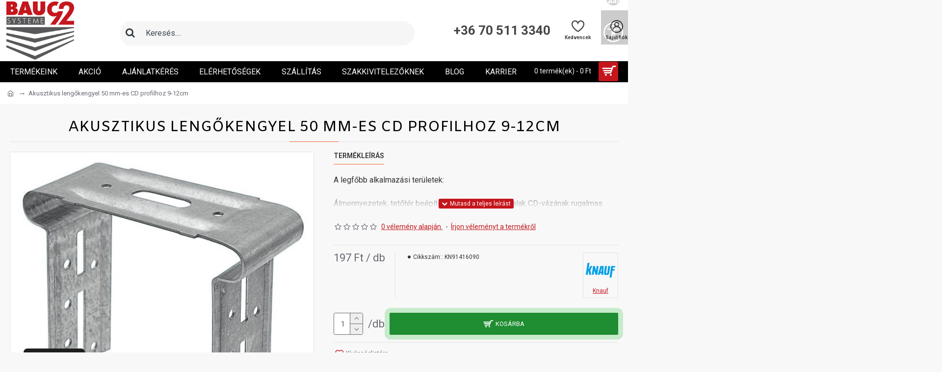

--- FILE ---
content_type: text/html; charset=utf-8
request_url: https://www.google.com/recaptcha/api2/anchor?ar=1&k=6LeBdOYjAAAAAOHr_7-KUtbaWp2kmuqPg63h1nMO&co=aHR0cHM6Ly93ZWJzaG9wLmJhdTkyLmh1OjQ0Mw..&hl=en&v=N67nZn4AqZkNcbeMu4prBgzg&size=normal&anchor-ms=20000&execute-ms=30000&cb=bj7lcgspme9f
body_size: 49542
content:
<!DOCTYPE HTML><html dir="ltr" lang="en"><head><meta http-equiv="Content-Type" content="text/html; charset=UTF-8">
<meta http-equiv="X-UA-Compatible" content="IE=edge">
<title>reCAPTCHA</title>
<style type="text/css">
/* cyrillic-ext */
@font-face {
  font-family: 'Roboto';
  font-style: normal;
  font-weight: 400;
  font-stretch: 100%;
  src: url(//fonts.gstatic.com/s/roboto/v48/KFO7CnqEu92Fr1ME7kSn66aGLdTylUAMa3GUBHMdazTgWw.woff2) format('woff2');
  unicode-range: U+0460-052F, U+1C80-1C8A, U+20B4, U+2DE0-2DFF, U+A640-A69F, U+FE2E-FE2F;
}
/* cyrillic */
@font-face {
  font-family: 'Roboto';
  font-style: normal;
  font-weight: 400;
  font-stretch: 100%;
  src: url(//fonts.gstatic.com/s/roboto/v48/KFO7CnqEu92Fr1ME7kSn66aGLdTylUAMa3iUBHMdazTgWw.woff2) format('woff2');
  unicode-range: U+0301, U+0400-045F, U+0490-0491, U+04B0-04B1, U+2116;
}
/* greek-ext */
@font-face {
  font-family: 'Roboto';
  font-style: normal;
  font-weight: 400;
  font-stretch: 100%;
  src: url(//fonts.gstatic.com/s/roboto/v48/KFO7CnqEu92Fr1ME7kSn66aGLdTylUAMa3CUBHMdazTgWw.woff2) format('woff2');
  unicode-range: U+1F00-1FFF;
}
/* greek */
@font-face {
  font-family: 'Roboto';
  font-style: normal;
  font-weight: 400;
  font-stretch: 100%;
  src: url(//fonts.gstatic.com/s/roboto/v48/KFO7CnqEu92Fr1ME7kSn66aGLdTylUAMa3-UBHMdazTgWw.woff2) format('woff2');
  unicode-range: U+0370-0377, U+037A-037F, U+0384-038A, U+038C, U+038E-03A1, U+03A3-03FF;
}
/* math */
@font-face {
  font-family: 'Roboto';
  font-style: normal;
  font-weight: 400;
  font-stretch: 100%;
  src: url(//fonts.gstatic.com/s/roboto/v48/KFO7CnqEu92Fr1ME7kSn66aGLdTylUAMawCUBHMdazTgWw.woff2) format('woff2');
  unicode-range: U+0302-0303, U+0305, U+0307-0308, U+0310, U+0312, U+0315, U+031A, U+0326-0327, U+032C, U+032F-0330, U+0332-0333, U+0338, U+033A, U+0346, U+034D, U+0391-03A1, U+03A3-03A9, U+03B1-03C9, U+03D1, U+03D5-03D6, U+03F0-03F1, U+03F4-03F5, U+2016-2017, U+2034-2038, U+203C, U+2040, U+2043, U+2047, U+2050, U+2057, U+205F, U+2070-2071, U+2074-208E, U+2090-209C, U+20D0-20DC, U+20E1, U+20E5-20EF, U+2100-2112, U+2114-2115, U+2117-2121, U+2123-214F, U+2190, U+2192, U+2194-21AE, U+21B0-21E5, U+21F1-21F2, U+21F4-2211, U+2213-2214, U+2216-22FF, U+2308-230B, U+2310, U+2319, U+231C-2321, U+2336-237A, U+237C, U+2395, U+239B-23B7, U+23D0, U+23DC-23E1, U+2474-2475, U+25AF, U+25B3, U+25B7, U+25BD, U+25C1, U+25CA, U+25CC, U+25FB, U+266D-266F, U+27C0-27FF, U+2900-2AFF, U+2B0E-2B11, U+2B30-2B4C, U+2BFE, U+3030, U+FF5B, U+FF5D, U+1D400-1D7FF, U+1EE00-1EEFF;
}
/* symbols */
@font-face {
  font-family: 'Roboto';
  font-style: normal;
  font-weight: 400;
  font-stretch: 100%;
  src: url(//fonts.gstatic.com/s/roboto/v48/KFO7CnqEu92Fr1ME7kSn66aGLdTylUAMaxKUBHMdazTgWw.woff2) format('woff2');
  unicode-range: U+0001-000C, U+000E-001F, U+007F-009F, U+20DD-20E0, U+20E2-20E4, U+2150-218F, U+2190, U+2192, U+2194-2199, U+21AF, U+21E6-21F0, U+21F3, U+2218-2219, U+2299, U+22C4-22C6, U+2300-243F, U+2440-244A, U+2460-24FF, U+25A0-27BF, U+2800-28FF, U+2921-2922, U+2981, U+29BF, U+29EB, U+2B00-2BFF, U+4DC0-4DFF, U+FFF9-FFFB, U+10140-1018E, U+10190-1019C, U+101A0, U+101D0-101FD, U+102E0-102FB, U+10E60-10E7E, U+1D2C0-1D2D3, U+1D2E0-1D37F, U+1F000-1F0FF, U+1F100-1F1AD, U+1F1E6-1F1FF, U+1F30D-1F30F, U+1F315, U+1F31C, U+1F31E, U+1F320-1F32C, U+1F336, U+1F378, U+1F37D, U+1F382, U+1F393-1F39F, U+1F3A7-1F3A8, U+1F3AC-1F3AF, U+1F3C2, U+1F3C4-1F3C6, U+1F3CA-1F3CE, U+1F3D4-1F3E0, U+1F3ED, U+1F3F1-1F3F3, U+1F3F5-1F3F7, U+1F408, U+1F415, U+1F41F, U+1F426, U+1F43F, U+1F441-1F442, U+1F444, U+1F446-1F449, U+1F44C-1F44E, U+1F453, U+1F46A, U+1F47D, U+1F4A3, U+1F4B0, U+1F4B3, U+1F4B9, U+1F4BB, U+1F4BF, U+1F4C8-1F4CB, U+1F4D6, U+1F4DA, U+1F4DF, U+1F4E3-1F4E6, U+1F4EA-1F4ED, U+1F4F7, U+1F4F9-1F4FB, U+1F4FD-1F4FE, U+1F503, U+1F507-1F50B, U+1F50D, U+1F512-1F513, U+1F53E-1F54A, U+1F54F-1F5FA, U+1F610, U+1F650-1F67F, U+1F687, U+1F68D, U+1F691, U+1F694, U+1F698, U+1F6AD, U+1F6B2, U+1F6B9-1F6BA, U+1F6BC, U+1F6C6-1F6CF, U+1F6D3-1F6D7, U+1F6E0-1F6EA, U+1F6F0-1F6F3, U+1F6F7-1F6FC, U+1F700-1F7FF, U+1F800-1F80B, U+1F810-1F847, U+1F850-1F859, U+1F860-1F887, U+1F890-1F8AD, U+1F8B0-1F8BB, U+1F8C0-1F8C1, U+1F900-1F90B, U+1F93B, U+1F946, U+1F984, U+1F996, U+1F9E9, U+1FA00-1FA6F, U+1FA70-1FA7C, U+1FA80-1FA89, U+1FA8F-1FAC6, U+1FACE-1FADC, U+1FADF-1FAE9, U+1FAF0-1FAF8, U+1FB00-1FBFF;
}
/* vietnamese */
@font-face {
  font-family: 'Roboto';
  font-style: normal;
  font-weight: 400;
  font-stretch: 100%;
  src: url(//fonts.gstatic.com/s/roboto/v48/KFO7CnqEu92Fr1ME7kSn66aGLdTylUAMa3OUBHMdazTgWw.woff2) format('woff2');
  unicode-range: U+0102-0103, U+0110-0111, U+0128-0129, U+0168-0169, U+01A0-01A1, U+01AF-01B0, U+0300-0301, U+0303-0304, U+0308-0309, U+0323, U+0329, U+1EA0-1EF9, U+20AB;
}
/* latin-ext */
@font-face {
  font-family: 'Roboto';
  font-style: normal;
  font-weight: 400;
  font-stretch: 100%;
  src: url(//fonts.gstatic.com/s/roboto/v48/KFO7CnqEu92Fr1ME7kSn66aGLdTylUAMa3KUBHMdazTgWw.woff2) format('woff2');
  unicode-range: U+0100-02BA, U+02BD-02C5, U+02C7-02CC, U+02CE-02D7, U+02DD-02FF, U+0304, U+0308, U+0329, U+1D00-1DBF, U+1E00-1E9F, U+1EF2-1EFF, U+2020, U+20A0-20AB, U+20AD-20C0, U+2113, U+2C60-2C7F, U+A720-A7FF;
}
/* latin */
@font-face {
  font-family: 'Roboto';
  font-style: normal;
  font-weight: 400;
  font-stretch: 100%;
  src: url(//fonts.gstatic.com/s/roboto/v48/KFO7CnqEu92Fr1ME7kSn66aGLdTylUAMa3yUBHMdazQ.woff2) format('woff2');
  unicode-range: U+0000-00FF, U+0131, U+0152-0153, U+02BB-02BC, U+02C6, U+02DA, U+02DC, U+0304, U+0308, U+0329, U+2000-206F, U+20AC, U+2122, U+2191, U+2193, U+2212, U+2215, U+FEFF, U+FFFD;
}
/* cyrillic-ext */
@font-face {
  font-family: 'Roboto';
  font-style: normal;
  font-weight: 500;
  font-stretch: 100%;
  src: url(//fonts.gstatic.com/s/roboto/v48/KFO7CnqEu92Fr1ME7kSn66aGLdTylUAMa3GUBHMdazTgWw.woff2) format('woff2');
  unicode-range: U+0460-052F, U+1C80-1C8A, U+20B4, U+2DE0-2DFF, U+A640-A69F, U+FE2E-FE2F;
}
/* cyrillic */
@font-face {
  font-family: 'Roboto';
  font-style: normal;
  font-weight: 500;
  font-stretch: 100%;
  src: url(//fonts.gstatic.com/s/roboto/v48/KFO7CnqEu92Fr1ME7kSn66aGLdTylUAMa3iUBHMdazTgWw.woff2) format('woff2');
  unicode-range: U+0301, U+0400-045F, U+0490-0491, U+04B0-04B1, U+2116;
}
/* greek-ext */
@font-face {
  font-family: 'Roboto';
  font-style: normal;
  font-weight: 500;
  font-stretch: 100%;
  src: url(//fonts.gstatic.com/s/roboto/v48/KFO7CnqEu92Fr1ME7kSn66aGLdTylUAMa3CUBHMdazTgWw.woff2) format('woff2');
  unicode-range: U+1F00-1FFF;
}
/* greek */
@font-face {
  font-family: 'Roboto';
  font-style: normal;
  font-weight: 500;
  font-stretch: 100%;
  src: url(//fonts.gstatic.com/s/roboto/v48/KFO7CnqEu92Fr1ME7kSn66aGLdTylUAMa3-UBHMdazTgWw.woff2) format('woff2');
  unicode-range: U+0370-0377, U+037A-037F, U+0384-038A, U+038C, U+038E-03A1, U+03A3-03FF;
}
/* math */
@font-face {
  font-family: 'Roboto';
  font-style: normal;
  font-weight: 500;
  font-stretch: 100%;
  src: url(//fonts.gstatic.com/s/roboto/v48/KFO7CnqEu92Fr1ME7kSn66aGLdTylUAMawCUBHMdazTgWw.woff2) format('woff2');
  unicode-range: U+0302-0303, U+0305, U+0307-0308, U+0310, U+0312, U+0315, U+031A, U+0326-0327, U+032C, U+032F-0330, U+0332-0333, U+0338, U+033A, U+0346, U+034D, U+0391-03A1, U+03A3-03A9, U+03B1-03C9, U+03D1, U+03D5-03D6, U+03F0-03F1, U+03F4-03F5, U+2016-2017, U+2034-2038, U+203C, U+2040, U+2043, U+2047, U+2050, U+2057, U+205F, U+2070-2071, U+2074-208E, U+2090-209C, U+20D0-20DC, U+20E1, U+20E5-20EF, U+2100-2112, U+2114-2115, U+2117-2121, U+2123-214F, U+2190, U+2192, U+2194-21AE, U+21B0-21E5, U+21F1-21F2, U+21F4-2211, U+2213-2214, U+2216-22FF, U+2308-230B, U+2310, U+2319, U+231C-2321, U+2336-237A, U+237C, U+2395, U+239B-23B7, U+23D0, U+23DC-23E1, U+2474-2475, U+25AF, U+25B3, U+25B7, U+25BD, U+25C1, U+25CA, U+25CC, U+25FB, U+266D-266F, U+27C0-27FF, U+2900-2AFF, U+2B0E-2B11, U+2B30-2B4C, U+2BFE, U+3030, U+FF5B, U+FF5D, U+1D400-1D7FF, U+1EE00-1EEFF;
}
/* symbols */
@font-face {
  font-family: 'Roboto';
  font-style: normal;
  font-weight: 500;
  font-stretch: 100%;
  src: url(//fonts.gstatic.com/s/roboto/v48/KFO7CnqEu92Fr1ME7kSn66aGLdTylUAMaxKUBHMdazTgWw.woff2) format('woff2');
  unicode-range: U+0001-000C, U+000E-001F, U+007F-009F, U+20DD-20E0, U+20E2-20E4, U+2150-218F, U+2190, U+2192, U+2194-2199, U+21AF, U+21E6-21F0, U+21F3, U+2218-2219, U+2299, U+22C4-22C6, U+2300-243F, U+2440-244A, U+2460-24FF, U+25A0-27BF, U+2800-28FF, U+2921-2922, U+2981, U+29BF, U+29EB, U+2B00-2BFF, U+4DC0-4DFF, U+FFF9-FFFB, U+10140-1018E, U+10190-1019C, U+101A0, U+101D0-101FD, U+102E0-102FB, U+10E60-10E7E, U+1D2C0-1D2D3, U+1D2E0-1D37F, U+1F000-1F0FF, U+1F100-1F1AD, U+1F1E6-1F1FF, U+1F30D-1F30F, U+1F315, U+1F31C, U+1F31E, U+1F320-1F32C, U+1F336, U+1F378, U+1F37D, U+1F382, U+1F393-1F39F, U+1F3A7-1F3A8, U+1F3AC-1F3AF, U+1F3C2, U+1F3C4-1F3C6, U+1F3CA-1F3CE, U+1F3D4-1F3E0, U+1F3ED, U+1F3F1-1F3F3, U+1F3F5-1F3F7, U+1F408, U+1F415, U+1F41F, U+1F426, U+1F43F, U+1F441-1F442, U+1F444, U+1F446-1F449, U+1F44C-1F44E, U+1F453, U+1F46A, U+1F47D, U+1F4A3, U+1F4B0, U+1F4B3, U+1F4B9, U+1F4BB, U+1F4BF, U+1F4C8-1F4CB, U+1F4D6, U+1F4DA, U+1F4DF, U+1F4E3-1F4E6, U+1F4EA-1F4ED, U+1F4F7, U+1F4F9-1F4FB, U+1F4FD-1F4FE, U+1F503, U+1F507-1F50B, U+1F50D, U+1F512-1F513, U+1F53E-1F54A, U+1F54F-1F5FA, U+1F610, U+1F650-1F67F, U+1F687, U+1F68D, U+1F691, U+1F694, U+1F698, U+1F6AD, U+1F6B2, U+1F6B9-1F6BA, U+1F6BC, U+1F6C6-1F6CF, U+1F6D3-1F6D7, U+1F6E0-1F6EA, U+1F6F0-1F6F3, U+1F6F7-1F6FC, U+1F700-1F7FF, U+1F800-1F80B, U+1F810-1F847, U+1F850-1F859, U+1F860-1F887, U+1F890-1F8AD, U+1F8B0-1F8BB, U+1F8C0-1F8C1, U+1F900-1F90B, U+1F93B, U+1F946, U+1F984, U+1F996, U+1F9E9, U+1FA00-1FA6F, U+1FA70-1FA7C, U+1FA80-1FA89, U+1FA8F-1FAC6, U+1FACE-1FADC, U+1FADF-1FAE9, U+1FAF0-1FAF8, U+1FB00-1FBFF;
}
/* vietnamese */
@font-face {
  font-family: 'Roboto';
  font-style: normal;
  font-weight: 500;
  font-stretch: 100%;
  src: url(//fonts.gstatic.com/s/roboto/v48/KFO7CnqEu92Fr1ME7kSn66aGLdTylUAMa3OUBHMdazTgWw.woff2) format('woff2');
  unicode-range: U+0102-0103, U+0110-0111, U+0128-0129, U+0168-0169, U+01A0-01A1, U+01AF-01B0, U+0300-0301, U+0303-0304, U+0308-0309, U+0323, U+0329, U+1EA0-1EF9, U+20AB;
}
/* latin-ext */
@font-face {
  font-family: 'Roboto';
  font-style: normal;
  font-weight: 500;
  font-stretch: 100%;
  src: url(//fonts.gstatic.com/s/roboto/v48/KFO7CnqEu92Fr1ME7kSn66aGLdTylUAMa3KUBHMdazTgWw.woff2) format('woff2');
  unicode-range: U+0100-02BA, U+02BD-02C5, U+02C7-02CC, U+02CE-02D7, U+02DD-02FF, U+0304, U+0308, U+0329, U+1D00-1DBF, U+1E00-1E9F, U+1EF2-1EFF, U+2020, U+20A0-20AB, U+20AD-20C0, U+2113, U+2C60-2C7F, U+A720-A7FF;
}
/* latin */
@font-face {
  font-family: 'Roboto';
  font-style: normal;
  font-weight: 500;
  font-stretch: 100%;
  src: url(//fonts.gstatic.com/s/roboto/v48/KFO7CnqEu92Fr1ME7kSn66aGLdTylUAMa3yUBHMdazQ.woff2) format('woff2');
  unicode-range: U+0000-00FF, U+0131, U+0152-0153, U+02BB-02BC, U+02C6, U+02DA, U+02DC, U+0304, U+0308, U+0329, U+2000-206F, U+20AC, U+2122, U+2191, U+2193, U+2212, U+2215, U+FEFF, U+FFFD;
}
/* cyrillic-ext */
@font-face {
  font-family: 'Roboto';
  font-style: normal;
  font-weight: 900;
  font-stretch: 100%;
  src: url(//fonts.gstatic.com/s/roboto/v48/KFO7CnqEu92Fr1ME7kSn66aGLdTylUAMa3GUBHMdazTgWw.woff2) format('woff2');
  unicode-range: U+0460-052F, U+1C80-1C8A, U+20B4, U+2DE0-2DFF, U+A640-A69F, U+FE2E-FE2F;
}
/* cyrillic */
@font-face {
  font-family: 'Roboto';
  font-style: normal;
  font-weight: 900;
  font-stretch: 100%;
  src: url(//fonts.gstatic.com/s/roboto/v48/KFO7CnqEu92Fr1ME7kSn66aGLdTylUAMa3iUBHMdazTgWw.woff2) format('woff2');
  unicode-range: U+0301, U+0400-045F, U+0490-0491, U+04B0-04B1, U+2116;
}
/* greek-ext */
@font-face {
  font-family: 'Roboto';
  font-style: normal;
  font-weight: 900;
  font-stretch: 100%;
  src: url(//fonts.gstatic.com/s/roboto/v48/KFO7CnqEu92Fr1ME7kSn66aGLdTylUAMa3CUBHMdazTgWw.woff2) format('woff2');
  unicode-range: U+1F00-1FFF;
}
/* greek */
@font-face {
  font-family: 'Roboto';
  font-style: normal;
  font-weight: 900;
  font-stretch: 100%;
  src: url(//fonts.gstatic.com/s/roboto/v48/KFO7CnqEu92Fr1ME7kSn66aGLdTylUAMa3-UBHMdazTgWw.woff2) format('woff2');
  unicode-range: U+0370-0377, U+037A-037F, U+0384-038A, U+038C, U+038E-03A1, U+03A3-03FF;
}
/* math */
@font-face {
  font-family: 'Roboto';
  font-style: normal;
  font-weight: 900;
  font-stretch: 100%;
  src: url(//fonts.gstatic.com/s/roboto/v48/KFO7CnqEu92Fr1ME7kSn66aGLdTylUAMawCUBHMdazTgWw.woff2) format('woff2');
  unicode-range: U+0302-0303, U+0305, U+0307-0308, U+0310, U+0312, U+0315, U+031A, U+0326-0327, U+032C, U+032F-0330, U+0332-0333, U+0338, U+033A, U+0346, U+034D, U+0391-03A1, U+03A3-03A9, U+03B1-03C9, U+03D1, U+03D5-03D6, U+03F0-03F1, U+03F4-03F5, U+2016-2017, U+2034-2038, U+203C, U+2040, U+2043, U+2047, U+2050, U+2057, U+205F, U+2070-2071, U+2074-208E, U+2090-209C, U+20D0-20DC, U+20E1, U+20E5-20EF, U+2100-2112, U+2114-2115, U+2117-2121, U+2123-214F, U+2190, U+2192, U+2194-21AE, U+21B0-21E5, U+21F1-21F2, U+21F4-2211, U+2213-2214, U+2216-22FF, U+2308-230B, U+2310, U+2319, U+231C-2321, U+2336-237A, U+237C, U+2395, U+239B-23B7, U+23D0, U+23DC-23E1, U+2474-2475, U+25AF, U+25B3, U+25B7, U+25BD, U+25C1, U+25CA, U+25CC, U+25FB, U+266D-266F, U+27C0-27FF, U+2900-2AFF, U+2B0E-2B11, U+2B30-2B4C, U+2BFE, U+3030, U+FF5B, U+FF5D, U+1D400-1D7FF, U+1EE00-1EEFF;
}
/* symbols */
@font-face {
  font-family: 'Roboto';
  font-style: normal;
  font-weight: 900;
  font-stretch: 100%;
  src: url(//fonts.gstatic.com/s/roboto/v48/KFO7CnqEu92Fr1ME7kSn66aGLdTylUAMaxKUBHMdazTgWw.woff2) format('woff2');
  unicode-range: U+0001-000C, U+000E-001F, U+007F-009F, U+20DD-20E0, U+20E2-20E4, U+2150-218F, U+2190, U+2192, U+2194-2199, U+21AF, U+21E6-21F0, U+21F3, U+2218-2219, U+2299, U+22C4-22C6, U+2300-243F, U+2440-244A, U+2460-24FF, U+25A0-27BF, U+2800-28FF, U+2921-2922, U+2981, U+29BF, U+29EB, U+2B00-2BFF, U+4DC0-4DFF, U+FFF9-FFFB, U+10140-1018E, U+10190-1019C, U+101A0, U+101D0-101FD, U+102E0-102FB, U+10E60-10E7E, U+1D2C0-1D2D3, U+1D2E0-1D37F, U+1F000-1F0FF, U+1F100-1F1AD, U+1F1E6-1F1FF, U+1F30D-1F30F, U+1F315, U+1F31C, U+1F31E, U+1F320-1F32C, U+1F336, U+1F378, U+1F37D, U+1F382, U+1F393-1F39F, U+1F3A7-1F3A8, U+1F3AC-1F3AF, U+1F3C2, U+1F3C4-1F3C6, U+1F3CA-1F3CE, U+1F3D4-1F3E0, U+1F3ED, U+1F3F1-1F3F3, U+1F3F5-1F3F7, U+1F408, U+1F415, U+1F41F, U+1F426, U+1F43F, U+1F441-1F442, U+1F444, U+1F446-1F449, U+1F44C-1F44E, U+1F453, U+1F46A, U+1F47D, U+1F4A3, U+1F4B0, U+1F4B3, U+1F4B9, U+1F4BB, U+1F4BF, U+1F4C8-1F4CB, U+1F4D6, U+1F4DA, U+1F4DF, U+1F4E3-1F4E6, U+1F4EA-1F4ED, U+1F4F7, U+1F4F9-1F4FB, U+1F4FD-1F4FE, U+1F503, U+1F507-1F50B, U+1F50D, U+1F512-1F513, U+1F53E-1F54A, U+1F54F-1F5FA, U+1F610, U+1F650-1F67F, U+1F687, U+1F68D, U+1F691, U+1F694, U+1F698, U+1F6AD, U+1F6B2, U+1F6B9-1F6BA, U+1F6BC, U+1F6C6-1F6CF, U+1F6D3-1F6D7, U+1F6E0-1F6EA, U+1F6F0-1F6F3, U+1F6F7-1F6FC, U+1F700-1F7FF, U+1F800-1F80B, U+1F810-1F847, U+1F850-1F859, U+1F860-1F887, U+1F890-1F8AD, U+1F8B0-1F8BB, U+1F8C0-1F8C1, U+1F900-1F90B, U+1F93B, U+1F946, U+1F984, U+1F996, U+1F9E9, U+1FA00-1FA6F, U+1FA70-1FA7C, U+1FA80-1FA89, U+1FA8F-1FAC6, U+1FACE-1FADC, U+1FADF-1FAE9, U+1FAF0-1FAF8, U+1FB00-1FBFF;
}
/* vietnamese */
@font-face {
  font-family: 'Roboto';
  font-style: normal;
  font-weight: 900;
  font-stretch: 100%;
  src: url(//fonts.gstatic.com/s/roboto/v48/KFO7CnqEu92Fr1ME7kSn66aGLdTylUAMa3OUBHMdazTgWw.woff2) format('woff2');
  unicode-range: U+0102-0103, U+0110-0111, U+0128-0129, U+0168-0169, U+01A0-01A1, U+01AF-01B0, U+0300-0301, U+0303-0304, U+0308-0309, U+0323, U+0329, U+1EA0-1EF9, U+20AB;
}
/* latin-ext */
@font-face {
  font-family: 'Roboto';
  font-style: normal;
  font-weight: 900;
  font-stretch: 100%;
  src: url(//fonts.gstatic.com/s/roboto/v48/KFO7CnqEu92Fr1ME7kSn66aGLdTylUAMa3KUBHMdazTgWw.woff2) format('woff2');
  unicode-range: U+0100-02BA, U+02BD-02C5, U+02C7-02CC, U+02CE-02D7, U+02DD-02FF, U+0304, U+0308, U+0329, U+1D00-1DBF, U+1E00-1E9F, U+1EF2-1EFF, U+2020, U+20A0-20AB, U+20AD-20C0, U+2113, U+2C60-2C7F, U+A720-A7FF;
}
/* latin */
@font-face {
  font-family: 'Roboto';
  font-style: normal;
  font-weight: 900;
  font-stretch: 100%;
  src: url(//fonts.gstatic.com/s/roboto/v48/KFO7CnqEu92Fr1ME7kSn66aGLdTylUAMa3yUBHMdazQ.woff2) format('woff2');
  unicode-range: U+0000-00FF, U+0131, U+0152-0153, U+02BB-02BC, U+02C6, U+02DA, U+02DC, U+0304, U+0308, U+0329, U+2000-206F, U+20AC, U+2122, U+2191, U+2193, U+2212, U+2215, U+FEFF, U+FFFD;
}

</style>
<link rel="stylesheet" type="text/css" href="https://www.gstatic.com/recaptcha/releases/N67nZn4AqZkNcbeMu4prBgzg/styles__ltr.css">
<script nonce="f-U01ZGf4W2n4x2qYF6FLA" type="text/javascript">window['__recaptcha_api'] = 'https://www.google.com/recaptcha/api2/';</script>
<script type="text/javascript" src="https://www.gstatic.com/recaptcha/releases/N67nZn4AqZkNcbeMu4prBgzg/recaptcha__en.js" nonce="f-U01ZGf4W2n4x2qYF6FLA">
      
    </script></head>
<body><div id="rc-anchor-alert" class="rc-anchor-alert"></div>
<input type="hidden" id="recaptcha-token" value="[base64]">
<script type="text/javascript" nonce="f-U01ZGf4W2n4x2qYF6FLA">
      recaptcha.anchor.Main.init("[\x22ainput\x22,[\x22bgdata\x22,\x22\x22,\[base64]/[base64]/[base64]/[base64]/[base64]/[base64]/[base64]/[base64]/bmV3IFlbcV0oQVswXSk6aD09Mj9uZXcgWVtxXShBWzBdLEFbMV0pOmg9PTM/bmV3IFlbcV0oQVswXSxBWzFdLEFbMl0pOmg9PTQ/[base64]/aXcoSS5ILEkpOngoOCx0cnVlLEkpfSxFMj12LnJlcXVlc3RJZGxlQ2FsbGJhY2s/[base64]/[base64]/[base64]/[base64]\\u003d\x22,\[base64]\\u003d\x22,\x22Y8OYw6vCpBtCw68bK8KgVwliScObw50Cwq/DkW9jUsKVDhl8w5vDvsKZwr/Dq8KkwqXCicKww70VAsKiwoN4wobCtsKHE3sRw5DDpsK3wrvCq8KFb8KXw6UsKE5ow6UVwrpeLXxgw6wHEcKTwqsGCgPDqydsVXbCi8KXw5bDjsOMw5JfP33CvBXCuB7DsMODIR/CpB7Ct8KZw5VawqfDrsKaRsKXwo0FAwZGwonDj8KJWgh5L8OWVcOtK3TCrcOEwpFbAsOiFgkmw6rCrsO4X8ODw5LCu1PCv0sgVDArXXrDisKPwqvCsl8QQcOxAcOew6TDlsOPI8O8w5w9LsOqwrclwo10wp3CvMKpBcK/wonDj8KOBsObw5/Dj8Ocw4fDumvDtTdqw4laNcKPwr7CtMKRbMK2w5fDu8OyADYgw6/[base64]/[base64]/DqMKrwoXCkcOlJCjCvMKDw6zDjmYFwrfCm2HDn8OVa8KHwrLCtMKQZz/DgXnCucKyLMK2wrzCqEdow6LCs8OYw5lrD8K2H1/CusKfRUN7w6XChAZIY8OawoFWa8Kew6ZYwp09w5YSwok3asKvw6/CgsKPwrrDp8K1ME3DnVzDjUHCuwVRwqDCtRM6acKuw7F6bcKpHT8pCS5SBMOcwrLDmsK2w4LCpcKwWsOnBX0xCcKseHs0woXDnsOcw7nCgMOnw7w0w7BfJsOQwpfDjgnDhHcQw7Fyw61RwqvCsX8eAW5rwp5Vw5/CkcKEZUIcaMO2w4wABGBowr9hw5UrM0k2wo7CpE/Dp0Q6V8KGUxfCqsO1O1BiPk3Dk8OKwqvCqRoUXsOrw5DCtzFoMUnDqznDm28rwq5TMsKRw6TChcKLCS4iw5LCoyrCpAN0wpoLw4LCum4AfhcjwrzCgMK4DMKCEjfCvUTDjsKowpHDnH5LasKUdXzDqQTCqcO9wphgWD/CjsKjcxQ2ARTDl8O+wpJ3w4LDt8Ozw7TCvcO8wonCuiPCpm0tD0pxw67Cq8OZMS3Dj8OIwrF9wpfDvsO/wpDCgsOnw7bCo8OnwqHCisOWPcO6VsKYwq3CqXh8w5rCtgMyU8O7MyljO8Orw4d/wrpuw4vDkMOhCUpAwqEiUMOfwpldw7nCr3fCo0LDtFIGwqvCrX1Vwpp1G0fCj2PDjcOnYMOLZAgDUsK9QMOBFWPDpi3Cl8KLKTbCrcOuwqjCjwgle8K5SMODw6AJScKKw4/CljgZw7vCssO8EwbDtTfCl8Kqw7HDtBHCjEAUYcKiABbDu2DCmMO/w7M/ScKYRgo+acKLw4jChQHDpMKAPsO1w4HDi8Ktwr16Qi/CpmjDriMQw7FHwo3DuMKWw6zCjcKGw6DDkFdbasKMVXJ7cE7Dr1A3wpjDkA7CpRbCiMOIwpNaw7EwBMOJUcOsesKOw497TE3DmMKAw5pVS8OvQxbDrMKAwpLDiMOeYSbDqREoVsKJw5/CkmbCp1zCqh3Cp8KvbsOqw7VSDsOmWjYELsOLw73DnMKHwpt2UFjDnsO/w5jClUzDpDHDrF8RF8OwUcOowpDCs8O1wqjCryLDtcKrc8KSOHPDk8Kiwqd8bUXDnD7DhsKdUDtww6dLw4cTw6Vyw4XCk8OPU8O3w4bDvcOrCToNwoN/w5cXT8OsBVdHw4FPwrHCncOjfiB6P8OUwpXCg8OHwrXCnDJ+GcOYKcOfQEURd2vCmnxBw7LDp8Obw6HCm8KAw6rDqMKww78bwo3DqVAOw78+UzZNW8KGwpDDnjHCnz/CrjJEw4/CjMOOP0XCoCdFZlnCrEnCtk8Zwqd1w4PDmsKow5jDjlLDhsKuw4HCscOWw7dHNsOwIcOhCzFWGnsiYcKXw5ZiwrBHwoEQw4AQw6trw5QJw7LDnMOyGCxEwr08YyDDksKeA8OIw53DqMKgM8ODLDzDpBHCjcKhWyrCgcKnwp/CkcOAeMKbWsOwJMK+YQrDqMOYbD43w71VK8KXw7EgwqzCrMOXNFIGwpJ8HMO4fMK9AmXCkn7DhcO0AMObUcO1XMKbQnlUwrQRwoMtw4hde8Opw5HCiELDvsOxw5vCkcKbw6jCm8Ofw6DCssOgwqvDjhhvSnNlcsK/[base64]/DksKUwrfCoBvCgjzCi2VKFmnDtyzCtADChsO7B8KTUWcJEFzCuMO7InXDhcOAw7HDvsOqKwQZwoHDixDDncKqw5h3w7ofLMKpFsKRQsKeJSHDtFPCnMOfHnhNw4JbwoZQwrTDilsdYGEMMcOew4d4SR7CqMKlXMKVOcKfw7xQw4XDigHCvAPClS/DlsKjM8KmLFBdNBloWMOCNMOQEcOZOUIiw6PCg1nDnMO8asKgwobCvcOAwpRsZsKzwqvChQrCksK5wr3CgQNdwoV+w53ChMKHw5zCv0/[base64]/W3bCtQrDisKiw4jCsMObAx9bf0QmD3PCnhXDiADCjwFwwqTDlWzCsHTDg8K6woYTw4VcLUceJ8OAw5TClBM0wrLDvyZiwp/DoFUDw4VVw4ZTw50owoTCiMO5DMO1wpVXR3F+w43DmiPCssK/V3xCworCpUkILsKZAgkEGx5lKcKKw6DDjMKNIMKAw4DDr0LDtTjCnDgIw73CmgrDuDPDm8O6VV4dwovDq0TDlCzClsOybDE7UsOuw69xDzXDjcOqw7jCtsKLWcOHwrUYQzsaYy/CpCLCu8K1DcKILGrCnGcKV8Ocwrw0w41XwoTDo8OMwpvCusOBIcO0aErDosKfwrvDvnxkwrUra8Kiw7hSbsOGP03Dr1fCvDMiIMK7b17DgcKxwrDCgwzDvyLCvsKSS2lMwq3CnTvCpm/Cqj1FJ8KEWcOHB2vDkcK9woTDmsKKflHCn0oSL8OSEsORwoptwq/CrcOcb8Ogw6zDiAvDoQrCrlJSSMKaaXANw53CvV9tFMOyw6PCkkXDsiZNwqNfwosGIUXChk/Dj0/DjRXDu0DDihnCjMOcwpY1w4pTw4XCgScbw75fw6TDq1fCncKxw6jDn8OXWMO6woVJKEQtwofCkcObwoIHw5rCg8OMF3HCu1PDtAzCuMKmTMO5w7M2w65gwo4uw6E/w4JIw6PCosKSLsOiwqnDssOnbMK8FMKILcKyDcOjw6jCr1gMw6wWwpc8wp3DrnnDvV/[base64]/DtFLDlBJUd8O2woBBw7gnDcOHwpDDmsKtUHfCiD0xNSjCqsOfPMKXwrjDkFjCp1cXZcKNw55Pw5J0GgQ4wovDhsK+JcO8ccKrwo5ZwpDDv23DrsKQIBDDnyzCrMOiw5FZPRzDu2tCw6Ahw5ExOGDDlsOmw65HAHTCkMKNZQTDvno6wpDCgBDCqW/[base64]/DjFLCqsKlwpfClcKOwpPDkAjDnsO3YHTDpcOewoHDlMKRwqnDv8OxCSHCuFzDssOSw4XCj8OfbcK4w77DkxkSADVFfcOgaxBMG8OrRMO8JBQswoXCr8OXRMK0dV8VwrfDh0ouwoctBMKrwqbCiF0tw4UKIMK0w7fChcO+w5HCocKsPcKFdToQEw/DlsOUw6VQwrdOTnsHwr3DtmLDvsKww5fCosOIwoXCh8KMwrE/RsKnfg7Csg7DtMO6wpp8NcKCP1DCiCjDnsOcw57DmsOeVWLDlsOSHTPCoSgsScOOwrTDgMKyw5UKHHhUc0XCr8KCw74jQ8O+G3DDu8KmaUrCnsOMw74iasK7BsKgX8K2OcKdwoRbwpTDviIlwqtnw5/DgRJIwozDq3gRwobDnWRMJsO9wrNSw5PDu3rCvhg9wpTCh8K8w7DCtsKkw5h9AFVaAljCoDR0V8O/SX3DnMKDTQJaQMOpwoMxAXo+WsOUw67DjxvDmsOFF8OcMsO5F8K9w7pSeyE6eQ8ZWSRhwoTDh2UtUTtKw58zw6ZAw7DCiGJnY2d+IWfDhMKKw6B/[base64]/CuCbCvUnCsS9IYB0cakoUWsKqwqRGw41HaR4Ow6XCrRNqw5/Co0JFwqAPf0jCpm4lw5nClcKow59cEGXCtm7DqsKPM8KOwrXDukwUEsKcwrfDgMKFI3AlwrnCosO2RcOJw4TDsRTDk3UcfMKjwpPDvsOEUsK0wp1dw7gSKXfDtcKsFRg/eCTCiAfDo8KzwoTDmsOGw6zDo8KzYcKhw7XCpRHDqS3CmFwcw67CssKoYMK6UsONEWxewqYNwqV5RSPDqkp+w5bCrAHCoWxOwqLDghrDmnhbw4HDomQIw5cQw77Dgj3Csz1uw5HCmGReE15sc37DoyAdOMOPfn/DvsOEa8OcwoZ+OcK/wqzCj8Oaw6bCvCrChGoCFCUKB1wNw4rCvDNpfCzCnStCwr7CqMKhw6BIScK8wqfDnkV0IMKLHjfCt2XCsGgIwrTCvMKLGA9Ew6/DsxbCsMO7McK7woIQwqY/w41eYsKgPsK8wovDvcKSEw54w5bDgMKPw5kRdcOiw5PCkQ3CpsO9w4UPw5DDgMKswq7CncKIw53DgsK5w6MPw5XDrcOLKnkaacK1wrjCjsOCw5MJHhUbwqRkbEnCvWrDgsO3w5PCscKLe8K6QC/[base64]/DoAvCsC5rcsOWZ8OTwprCm8Ktw7LCsMOhc2TDh8OgP2TDpTxXfmtswqJQwooiw7DDm8Klwq/CtMKqwoAaZzrDr28xw4PCkMKBXD9ww6dbw75dw73DicKTw5PDtcO9TSwUwoELwokfRRDDuMO8wrQRwr47wqo4Y0HCs8OvGHQ/MgjDq8K8ScOIw7PDrMKEc8Olw78rfMO9wqQOwrbDssKtVk1pwpsBw6cgwrEaw63DksKOccKbw5MgZwnDp3Q/wpFIaBUAwpsVw5fDksK/[base64]/wqjCncKdZMO1VMKyTsO6MnoGwozChMKjKgDCmnzDrMKYBVUCaT8/Ax3CisO6OMOHw5JTHsKhwp53F2bCtxXCrG/Co0PCs8OzDDvDmsKZGcKdw6J/[base64]/DnsOjw53Dn8K1TMOxw63ChlDDocKWw4Vbw4IyPS/[base64]/w7Akw6cTw4rDv1TDgQUFK8KDw7s+w6YUw4ISRsKwYyrDmMOow5wVZcO2RsKiLh/[base64]/CnsK5w5dPNnw0w4DDnxzCpcKswo9rasKpR8OEwpzDlXbCtsOnwqlYwpsdWsOow5o8RsKQw73Cm8K4wpLCnGjDsMKwwqVIwqVtwqtPasKewoxowpPDiUFwAh3CosOCw7h/Pzs5wobDuDjCkMO8w5EqwqDCsxDDlQJlUEjDmEvDtmEnLx/CjA/CnsKTwqzCg8KFwqcoV8O8HcOLwpLDlADCu1XCnTfDpl3CuWHCqcKqwqV4wqRGw4JLTXvCp8OpwpvCpMKEw6bCsXHDmcKBw59rJ2wew4Mkw5kzYQLCkMO2w6suw49WERbDt8KLO8K9LH4ewrZZFVTCmsOHwqfDpMOFAF/CngTCusOcQ8KfB8KNwpfChcK3C1gRwqTCqsOFU8KuOhTCvCbCo8OWwr8/YXHCnSXDqMOZw67Dp2YZYsOMw4UKw4cqwpAMfxITIhYrw4LDjQYHCcKNw7Nhwq9Hw6vDpcKuw4TDt0AtwpRWw4d5PxZVw7Z3wrIjwo/Dnjw6w6LCmcOEw75xdsOIfMOnwo0TwpDCjx3DtcOzw5nDpMK7w6sYYMOkw4UuccOewpvCgMKKwoVhQcK8wqx3wqjCtjTChMKmwr9SE8K5V3hpwpHCu8O9IMOiYQI2JsOvw4peTsK/YMKAw7YLKw8NY8O5LMKmwpB/HsOKVMOpw5VFw5rDmgzDk8OFw4jDkGXDtsOpFkjCocKgCcK5GcO6w4/Djgd1GsKbw4fCgcOfEsOtwqcNw7zClBI6w7AaaMKZwqLCucOaecO3b0zCpGc0VzJ7TifCnTfCicKqQFcdwqbDp1dxwrvDisORw57CksOIKGTCjhHDqwnDkWx7O8OdLUogwrfCocOjNMOCX0EQUMK5w4NIwp3DjsOTdMOzcUDDmU7CqcKQF8KrMMK/[base64]/eWHCscKyTsOjNMKLw6QLbMKpecKKwosNaktBGFxNw5/DlSLCoiU+UMO3dHDClsK4LH/DtsOmOMOgw5daL03CgQhcTTnDpEBtwopswrfCvXIqw6AfI8KXfnsvT8KSwpBSwqpaX0wTHsOHwowzWsKwIcOTZ8O+dSjCicOjw7Nyw7XDk8OawrPDqsOQTH/DnsK3JsOmF8KPHyPDuw/[base64]/[base64]/[base64]/[base64]/MsKZw45KaVR1w4hdw4HCnB7CmcK5wq8lcWfDgcOdZHHChCB4w6h2NBBTBmBxwqPDmMO/w7nCrsOJw7zDp3/[base64]/[base64]/Dl1vDqiMjWSFWwr1AwonDjMOwwpg9wpHClBfCrsO8McOTw5jDk8K2eCXDpiPDjsOBwp4OZio3w4MqwqBew5PCt3fDrmsDJ8OYMwpPwqXCjRvDjsOnDcKJHMOxFsKSw5DCkcKcw5R8Hx9dw6bDgsOLw6fDvsKLw6oWYsKwS8Oxw6F7wo/DsVnCvMKRw6PDkFrDtEtAbivDp8K5w4AWw4PDg0HCh8OmeMKQSsOiw6fDqcOow7N6wobCpQXCuMKpw6XChW7ChMODFMOJPsOXRkrCgcK7bMKOGG1zwq5Ew5vCgFPDicOAwrBOwqERYnJtw7nDhcO3w6TCjsOKwp/DkcKdw6oQwq5wFcOeY8Oww7XCvcKZw7rCjsKKwpZTw5/Dgyd1Qm8ve8ONw7cqw6vCg3LDvVnDvsOfwpDDrw/[base64]/Cpy7Dqk0ySnFRw5TCn09nBMOWwpcXwrLDhSYew4XCqzdpTMOvfsKRXcOSAcOdLWbDiTddw73DgiHDpAlhS8OVw7cOwpHDhcO3csOQD3DCqsKzZcObXsK5w6LDo8KuKzJ+c8Oxw5bCgH7Cm1kpwp0xesKnwoLCrMKwHg0EUsOZw43DmEg/esKHw5/CoWzDlsOlw6F/[base64]/Cl8OAwpvDtsOnwqjDjWAsC8OMWX3CrVwnw7DDr3tLw5s/DnjCokjClC/CusKafcO/CMOKfsKgagJbC1AqwrhfC8Kcw4LCtEdzw6YCw4rDssKqSMKjwoNZw53DlT7Cohw4VFzDk0PDtm4Vw6Q/[base64]/DrsK7w7DCgkzCnsOpcMKxwrPDk8KQV8Klwo3Cl1DCm8OQHEHCv00AUsKgwoHCv8K4cAlBw7cdwpogOCc5GcOQwrPDmsKtworDrEvCo8OTw7hkGBDDv8KHQsKhw53DqXlLw73DlMOawqJyDMOuwoRFecK5EA/CnMOLPSzDukjCnAzDkyHDi8OEw7gGwrPDqVQ0HiMBw5HDgk3Ch0p6J3MvDMOIVMKFb2vDs8KbMm82IBTDunrDu8Kow4wQwpbDlcKbwrUOw7sqwrvCggLDqsOeE1vCmkfClWgWw7vDuMKfw6A9BcKgw4DCpwU/w6DCm8KPwrMMwpnCgFN0LsOvHD/Di8KhJMOVw7AWw4UpOFfDosKECxHChk1xwqQbY8OowpvDvQ/CnMKbwptVw7XDlBkwwocKw7HDvyLDg1zDpcKKw5jCpCXCt8O3wonCsMOwwqAww4fDkSARfHdOwp5od8O6YsK8EsOOwr1/cHHCpX7DvjTDicKLDR7DrMKSwp7ChRsuw4vDqMOiNRHCul0RRcKzZQLDh1cYAXRKKMOnf18SbHDDpBnDhnLDpsKiw53DtcOBZsOFam7DrsKwfBJYGsOHw4V0GwLCrXBCBsK4w57DlcOqPsOIw53CpGTCosK3wrtWw5nCuhnDkcOMwpFnwrYMwo/Dp8KSHcKAw6puwqfDig3DgyNmw6zDszXCow/[base64]/CnHPDgsOnaEXDvMKxAnpLwqVIwpM3dcKqYMOXwo8zwr3CgcO9w6QJwp5awpIeRn/Dly7DpcKBf3Uqw5vCphTDn8KWwqgJc8OJw7DCkSJ2PsKifFHCoMOvDsOgw7ImwqRuw6tywp5YEcOGHDgXwq03wp/[base64]/Cnx7CqcKsw57CosKEFMKtwo1OA1MAZU/CgHDCukhtwpDDhsOIXl8+KMO+w5bCo0vCtnN1wpzDlDB2eMKsXnLCqR7DjcOBFcO6eC7DocOLX8KlE8Kfw57DkhA/JDjDk2Bqwrl3woDCsMKSbsKsSsKjdcKPwq/[base64]/DjCJ9BHvDlm8FM8KVMh1ZB8KgI8Kow7rDh8O7w7HChlVxe8KOwqzDv8K3OizCuydRwrDDucO2RMOUC0Rkw5fDnnlhaTI4wqs0wpcbbcOeL8KCRSLDqMK+bk7ClcOwBDTDtcKRCSh/GjQQUsKmwp4QM2RowpZYCA7Dj3QuKAFkQHgdVRfDssO+woXCtMO2NsOdLnDCogXDj8K2VMKSw4XDvRM/LRAsw4zDi8OdZEbDncKxwqZpbMOdw585woLCtRTCpcOxZBp3aXV4S8KYH3xXw4nDkALDjlrDnzTCgMKawp/DjXlXSUouwqDDjxMvwod8w5oRGcOkGR3Dk8KGacODwrRUZMOJw6bCmcO1bD7CjcKkwpJQw6PCk8OZTxwhGMK/wo/[base64]/[base64]/[base64]/DpG5yUMOcwo/Ci8O+CD47wqwMw5jDiH3DjUE8wrsPaMOHKCxfw4/DtV7CjD57fHzClg1uTsK3NcO+woTDvWs9wrhSZcOuw7TDtcKRLsKbw5LDhsKFw59Fw48jasKMwovCpsKEPyFmZsOzTMOcIMOxwppqRlF9w4w/w7EYczkOFyrDqUlNEcKBZl88YWUDw59FYcK9wpvCmsOcBEkJw6tlD8KPP8O2wpMNZg7CnkY9JMKzJwPCscOpS8OowqRofMKiw4TDhSdAwqwuw5RZRsKeFQ/CgsOiOcKtwqzDvcORw7gHRmTCh2rDvi52wr0Ow7vCgMK8TmvDhsODImPDn8OfdcKGWBLCkRo4w7RLwqrDvSUgDMOdahgtwoMMa8KMwpjDg0PClGDDuS7CmcKTw4rDpsK3YMOxKGsDw5gTWE9mdMO/bHvCosKATMKPw7IfFQXDtDsoXXnCgsKKwrMvF8KxbX4Kw6kiwoFRwosswqXDjCnClcKJfxshaMOCJ8OLU8KdeWZhwrvDuWocw5UiZA7CkcO7wpllQUdTw7Ulwo/CrsKtPcKsKHc0Y1HCtsK3bsOxTsOtfi4FMR7Ds8K+EsO0w6DDo3LCiWVpJCvDig87W14Iw5PDuz/DgzzDvXvCgcK/w4rDvMOAQcO4IMOcwooub2xaWsK+w7HCvcKSYMOMLXRYE8OJw5NpwqzDt0RmwrrDssK/wrI0w65cw4rCsDXDonvDlkPDqcKdUMKTfDhlwqPDuHrDmDkrdEXCrgbDr8Oaw73Dj8OFcjlpworCm8OqZG/CqsKgw7F/w7UUWcKXBMO6HsKCw5d7QMO8w4lWw5HDtEZXUARrDcK8w4pFMMOfaDg7F3MlS8KMYcOWwocnw5d2wqVUf8OsFsKNFMOtUnHDuCxbw5NJw5bCq8KzThRJfcK+wqAudnbDqWnDuhfDtDxGKy/CtgUyVMKhCcKIQ1LDhsK6wo7CnGLDvMOtw7lvVTROwoZXw77Cr19Iw6PDnkE6fjzDj8OUBxJ9w7VzwpI5w4/CvCx8wo/DkMKhAAcVBy5hw4MbwrHDlQg1DcOQWTltw43DrcOPZcO5EVPCocO1LMK8wpfDqsOEO2MBXksNwoLCohFMwrLCh8Odwp/CtMO9NiPDkHRSXEEbw5LCicKMcipewrnCvcKJVjweZMKiPxVEw78cwqpJPcKew6FwwqbDiBbCh8OIDsOLC3sIBUQjRMOow7cwXMOkwqUbwptyTX0ZwqXDvUdwwpzDiHzDncKVQMKMwpdQPsKWEMOIBcO5wqzDpSh6wrPCjMKsw5Etw7/CisOTw6TCjwPCv8OTwrJnah7DucKLIRh9J8K8w6kDw6gRWgJswpo3wocVRhbCmlc8HcKdCMOGUMKEwoA8w5MPwpbCnXV4V0vDkXI5w5VeIg1SNsKew4jDrHMXZXLDvUHCsMOXZ8OIw6XCnMOUTj83MSlLVzfDkmrDt33DohwVw7NCwpUvwql/[base64]/CCxxwrvCi0TDiFzDmcKew5PDtsOmaydkfcO3w7BZGkR2wqbCtGc7bMOJw4nCvsKiRhfDiR8+TwHCrF3DmcKJwrjDrCXChsKdwrTCgWPCsC/Dn14uQcOIH2M5L0jDjDhqTH4dwpfCtsO5DHFTdT7CjMO/woAxXhofRzTDrsORwp7Dm8Kqw5vCoC3DisOPw4HCnnd4woTCgMOBwprCtMKVX33Dh8Kcwo9hw75hwpjDscOTw6RYw4xaMwFONMOuGS/DtwHCq8ODSsO9PsK2w5DDksOlLcOrw7BFBcOzHX/[base64]/CiFs2wpTCusOvTXDCrmAhZwrCm8OvWsOwGVTDgjzDkcKfTsKuFsO5wojDsEYjw4vDq8K0TSIKw4LDmiLDn3Ndwod5wqLDn01JP0bCgBbCmx4WMnLDmSHDp0jDsgfDkAwSOwMYNlzCi1w1DW5lwqFEe8KaQ3kBGh/DtEN5wp4LUsOnU8OQX2toS8OmwoLCs2htK8OKSsO3MsOKw6Mdwr5Nwq3CjyVYwpF5w5DDj3rDv8OfVX3Cqg0Fw7/Cn8Oew5pow7Rgw68+E8KiwqZCw6jDjT3Ci1I/eT50wrXDkMK/[base64]/wq/Dnm5cw6o0bsOXKMOuwoHCncOQU8Kqa8OuwojDsMOgesK5KsOgB8KxwqDDncKIwp5Rwo3DtXwNw7xgw6M/w7x9w43DpR7CuTfDtMOmwozDhn8lwqbDh8OUG2Y8wqnDtVvDlAzDp0rCr2UKwrxVwqg9w4lyCw5oRll8GMKrIcOgwoYOw4jCgFJrMwMKw7HCj8OTB8OxWUkcwobDs8Kew57DlsOQwoIpw6HDiMOiKcKmw4bCu8OjaBQVw4TCl0/[base64]/CvsKCwr9owp7Cn3PCtAkXw6XDp1FPUsK/[base64]/Cs8KlVsKmDzfClAZhwrPCu8OawonDm8KuAgTCn1gywpbCiMKYw6VUUz/CnCo1w614wovCrw1NBcO1Tz7DtMKRwqBdexxwb8Kxwr0Iw5TCksOewrg7wqzDnCs0w6JaHcOdYcOfwpdmw6nDm8K8wqbCk1V5PwHDhAtwFsOmwrHDoSEBKsO5G8KQwpDChWl6GwDDrsKVLz/CuRIMA8Okw4HDq8KwbHfDo0/Cg8KMGMOsH07Cp8OZPcOhwpfDowptwpzCoMKASsOKYsOFwo7Cmy9paTbDvyXCpz1bw6QNw5fClcKmJsOea8KAwqsbPCpXwpDCrcKow5LCpcOkwrMKCh1aKsOTLcOgwp8SfwNRwoRVw5vDnsOqw743w4fDqAUkwrDCiUBRw6/[base64]/XHl4AAnClDrDg0QJYVFQw5vDnG14UMKVRsKXCivCkcOew57DuxnDjsOoJ2TDosKkwolKw7E8YRYWeHnDqsO5P8Odc3t9GMO4w6lvwp/DoArDo2ggwqjClMO6LMOvF1bDoC9Kw4t8wq7DqMOfU1jChVV8LMO5wo/Ds8O9YcOXw63CqnXDmwsqdMKLcDh8XMKeeMKpwpAAw4gbwp3Ch8KCw7vCm3c6w6fCn1JRRMONwowDIMK5FEErG8Oow53DtMOkw4vCv0XCnsK0wp7DnF7DvXHDjxHDjcKvKUjDpjrDiw/DtUN6wrBxwq9zwr7DkhgWwqXCukh8w7TDuhzCqEjCmznCpMKcw58zw7XDkcKNUDDDv2nDuTt7CF7DgMO7wrjDr8O+CMOewqoTwpnDrwYFw6fDpFF9asKlw73CpsKBR8OHwph0w5/DmMO9VsOGwrXCrirCicOiPVNoMCZpw6vCqh3CjsKQwr5Tw73ClcOxwrXCm8Orw5IBLH04w4kIw6EsJBlXSsO3IQvChSlWCcOEwpgzwrdOw4HCvVvCqMKCPwLDhMKVwpM7w4c2OcOewp/Ck0AiBcOPwqRgbFnCsBYrw7zDtyTDl8K8B8KWVsK9GsODw5sZwoPCvMKxKcORwo/CtMOaWmESwpsmwr7Dp8OmSsOvwr58wprDmcKXwp4jQ2zCmcKLZsOBTsO7dkV3w6h3U1ENwq7DocO4wo1PfcKLW8O8K8Kywq/DmXDCoTJiwoLDicO8w4zDkgDCg2kIwpUoRH/Dty5ydcOEw5ZTw4DDoMKRfS0DJMOQLcOKwqrDg8Kiw6/ChMO0JQrDg8OQSMKrw5vDr1bCgMKRBmx6wr0JwpTDgcKNw6cJI8Kpb3PDgsKzwpfCmVPDgMKRVcOxw7UGIQAUCURcAz1/[base64]/CjcK8HGggwrp2w7hJTMO0SQzClsO/[base64]/[base64]/Cr1kdDsKgw5wHwobCmUI4bkQ/JmU4w58ZKF8NF8O+O1EXE2DCucKXBMKkwqXDuMO9w6LDgQUTFcKJwq3DnBUaIsOXw5l5KnXClg5falxpwqnDlcO3wqvDok3Ds3AdIcKdRmoxwqrDlnBDwoTDqxjClVFgwqbCry4zLDvDukJjwqLDkG/CgsKnwpt9ZsKXwo0bOw7DjwfDiXhxPMK0w4QQXcOBBgw2FzBnPw3CjGxhPcO4FcOxwqQMMDUJwrIyw5HCvHdCE8KQfsKxcBvDtzIKUsOMw5fClsOCbMORwpBdwr/DrAU+IUhwPcO6JlDCm8OVw5UJG8OIwrwKJlMRw73Dl8OHwozDscKmEMKPw6YLTMKcwq7DqBDCuMKmPcKbw4chw4XDoj8CQRzDlsKrDmwwL8OKIGZuBi/CvQzDgcOwwoDCtlVMYB8nHAzCqMOveMKrTGU9wrY0CsOUwqpmDsOrRMOLwr56R39RwqLCg8OKWD3Cq8K6w7FewpfCpcKTw43CoF7DqMOtw7FKacKGGUTCjcOsw5TDhSp/HcO6w4F5woDDqC0pw5fDqcKHw7PDnMK1w6FDw53ChsOqwqJsHTdaUVMANiDClRdxG0MOdwAewp4Qwp1MTsOmwpw8MjLCocOHPcKfwoEjw683w6PCi8KTbQR3DnfCi1I6woHCjhlHw4zChsOaUsK4dxLDjMOfOwPDqWQGc2jDlsKYw7gdTcOZwqc/w45DwrBbw4LDjsKTWMKOwqYjw44QRcOxZsK6wrnDgsKlKDUIw47Cil0DXHV5Q8OhZh9lwpvDo3PCuStYUcOIQMKaan/[base64]/Cl8OsCsOPw5tiw587azMAw6wsZB/DnsKYw7LDhAZiw7cEa8KSJ8OJKMKfwowMKVF9w6XDoMKNAsKdw4LCrsOFaU5QfcKXw77DrcKIw7fCq8KlEBrClsOWw63CjlbDuyzDpTomUT/[base64]/CiHTCmQRLw6EzBFzCiVrCimwXNsKGw6HDvsKBLgXCuUxmw53DhsOEwqJdNmrDvcKrWcK9JcOvwq1+MxDCr8K0Ux7DvcKOIFZBf8OCw5rCmUvCisKNw4zDhRHCgQYaw4vDgcOJacKkw6TDucKTw5HCvhjDhRQ/Z8OvDGfClmbDmG0DW8KWLy4bw5BLFD1WJcOewrjCuMK7Z8Ktw7DDtUMWwoAhwr7DjDXDlsOHw4BOworDpA7DozPDlANQacO4PWLCnAzDtx/CgcOow6oBw6DCncO5LyPDriNNw71BCMKcE03Dh2klS3PDlsKrWXB6woxAw65XwrMnwppsZcKIBMOFw4AcwoJ+C8K1ecKBwrQbw5/CoH93wrl5wonDs8Krw7jCozFkw4HCqMO/P8Kyw4DCosOLw4ZrUxERLMOSUMOPNgwBwqgfDsOMwoXDrBc4LV3Cn8KOwoJQGMKYJWTDhcKUKkZUwq5fw4XDlQ7CokdLLxTCpMO9MMKmwrNbWiBWRhkgccO3w78OBcKGAMKbT2F3w57DjsKVwpsdG3/CuE/Cr8KzBiVUaMKLPQfCqmrCqzxedR0kw5jCpcKNwpDCmXHDkMO1wpAPfMKBwr7Cp07Cp8OMXMKHw7dFHsK/wrLCoHXDpA3DicKQwpbCsUbDqsKSQMO3w5nClm8tEMKZwqJjSsOgRjM7fcKpwqkbw6MUwr7DnlE/[base64]/Ci8OAA8O3w4M3DHnCjh7Cu8KIwqjCsMKrwrvCq1rCqsKRwojDq8O2w7XDqMOuM8KhRmIdKxXCj8OVwpTDmzBOBCp9FsOdJQk6wrPDnw3DmsOfw5rDkMOmw6DDuxLDhxoFwqHCjB/Dunwjw7fCisKPeMKKw7/DrsOmw5gwwrZIw5fCiWU9w4gMw6dJJsOSw7jDq8K/asKWw4vDkBHDoMO8w4jCjsK9K2fDssOcw4cFw7p3w7A7woQGw7/DtXfCksKEw4bDpMKsw7PDhMOfw4lJwrrDhgHDmXMUwr3CsDPCj8KMAlxZD1fCowDCjn1RNFkTwp/CgcKjwqXDp8OYIcOPHyFww5t7w5dBw7XDqcKjw6xzEcObS2s5OcOfw5oqwrQLVgN6w5sKSsOJw7wYwqXDvMKOw5ooworDhsOlZsOqCsKWQcOiw73Ds8OXwrITOQofX1EGHsK8w7rDvcKiwqTChsOzw4lmwpQWEU5adzjCsHpiw4kCM8Oow4/CjynCnMKSTgzDksKywrXCvcOXPMOdwr3CsMOnw6PCrxPCgSZyw5zCo8O4w6Zgw4Rtw6nDqMK6w7oDDsK+acO1GsK1wo/CuGNbYU4cw7LCoTUtw4LCocObw59CC8O6w5Vbw4zCpMK2wrp1wqEqLTNdK8OWw5hAwqR8XVbDlsOZGho5w603ClHCjsO+w5xNZ8K4wrLDiDciwpJrwrfCqU3Dsz5Vw4HDhRsLAVlpOnJzR8KlwoUkwrkbBcOZwr0qwoBmfTXCn8KiwoZMw5x/UMOyw4PDmyQcwrnDuV/DjwBIak8Vwr0WXsKzX8Onw7kswqwgB8K0wq/CjjzCsW7Cr8Kzw5/ClcOfXDzDkRTCjSpTwpcmw40eaTAcw7PDvcK9fyxTbMO8wrdCFCV7woFFEWrCvnJ4B8OuwqsMw6ZDHcOeK8KoFDwbw67CsT5II1gzfcOsw4cQLMKXwo3CqwICw7rChsOhw6BKw4pjwrTCicK5wp/[base64]/CoT3CtF1eRyApV8OJwr5kDBN0KcKEw4/Dj8OAWcKEw6R+EmcUC8OVw5U6B8KYwqnDscKPH8OBdXNcwpLDtijDuMOlfw7ClMOrbn4xw4DDn1PDmWfDlCBLwplxw500w5VOw6fChgTCv3DDvCxkwqY4w74tw6fDuMK5wpbCjcOGOl/[base64]/[base64]/DqMOjU1kXM8KfFMKTwpccwqU8w5kkBGrDjBrCiMKScRjCrcOQQ0luw5VVb8Kqwqovwo1uPlRLw43ChhDCoh/[base64]/V3HDgcKXwqjDj8K8eCDDvsKAwpczHcKxwqXDoMO4w7rCicKrVsOmwpVIw4MYwqPCssKGwr3DucKbwofDlsKUw5HCsRhkAz7CtcORWsKHdVAtwq53wqfClsK9w4HDii7CvsKGwofDlSNHL1cXCw/[base64]/d0PDr8KMa8KWwpvDgTbCvxwZwrrCjsKRw63Co0HDv1rDsMO6HcK8MWxKasKiw4fDuMODwoMZw6LCvMOeI8KXwqtewq8Wbn7DhMKqw4liWi1pw4FDNhrCln7CpAfCqgh+w6IedsKtwovDhDhww7xSZnbDgx7CucKYQG0iw7VQF8KjwqxpasKDw7FPO2nCkxfDkSROwp/DjsKKw5F+w7EiISXDmMO9w5PCrhYMwo3DjTjDpcKxMHIGw5x3c8O/w651VMKWaMK2aMKcwrnCoMO6w60tPcKCw5MkDwHDjilQImXCpy9zScK5QsOUaScZw5Z5wrPCs8Osa8OJwo/Do8O0HMKyasK2ScKow6nCjG7Dv0YAThAawrnCosKdDcKrw7PCq8KyOns/[base64]/w6xRfMOmw7/Cu8OVwoUsJgvCqMKNwonDrsK2WMKGFg5jOH4gwrMkw7ohw79fwp/CmxvDvsK8w7MwwrB9AMOdBiLCsTUNwr/CgsO8w43ClC/ChQUUW8KfRcKvPcOLeMKZPm/CgTADPS0Je2TCjShYworCsMObQ8K3w5EBasOeMcKWN8KGdFZ9aQJtD3DDli0FwoZnw4bDqwYobcKSworDoMODS8Orw6FXQV4CJMOvwo3CnB/DuzTCucOrZk18wrsQwpZxRsKdeizCpsKKw6nCkwnCg0Y+w6vCiljDhwrCugRTwpPDrMO5woEkw58UQcKmDGbCqcKuI8Ohwp/DgxkFw4XDgsK/Fh8lW8OtH3kTTcOzXGjDm8KYw7vDmU11GAwtw5XChsO/w6pgw63DgVPCjw1hw7TDvhJ3wq9MZmMxYmvCjMKrw7nCg8Kbw5AXBgrChyRowpdDEsKtT8KjwrTCvgwRbhTDjWTDuF0Mw6N3w43CqDleUDVcDcKmw79uw6hmwoE4w7/DjT7CnC3CoMKqwq/DkDgXdcKPwrvDkBMvRsO9w4PDosK1w4/DtXnClR1BEsOLJMKrHcKhw4LDlMOGISRrwrbCosOcZ0ADGMKbOgXDvH8UwqZXRUxOaMO/YFzDjV7CicOFM8OYeS7Ct0UIT8KBfsKCw7DCkVpNUcKIwprCt8KKw4XDlCd3w7NnPcO8w5UEDEnDkA5fN1VAwoQiwokYe8OyDjgcS8KUcVTDo30XQsOGw5wEw7jDqMODSsOOw4zDr8K4w7UZMy/CpMOHwqjDuUPCrChew5AFw6hxw5rDnXrCsMO8IMK0w7YUB8K0b8O4wrJmAsOHw5tEw6rDmsKWw67CqQzCgFlkacOAw68nADXCk8KKVcKydcOqbhwPBUDCs8Oydz02Y8OQasKUw4RxKiLDlnkfJDhzwol/wr0nHcKbJMOLw5DDgjrCiFZRX3LDuhLDjcK+DcKfSjA7wpcGUT/Cv05AwqESw5fDscKsPXLDrlTDi8K7FcKUcMOuwr8sd8KLesKNSWPCuTBHKsKRwqLCgyBLwpfDocOcK8OqfsK+Qi1Rw4daw5tfw7FUCAkNWmTCnSLDj8OiIg5Gw7fCl8K3w7PCqjoMwpMxwqfDlk/DoRIzw53CgcOmBsO+MsKow5poEcKswpAXwp/CpsKDRCE0ZcOZP8K6w73Dr30zw5Y2wq3ComHDn1c1dsKzw5gZwrIrJVjDtsK9SFjDiSdKYsKgTyLDiibCnUPDtTMdNMKYIMKJw4/DmMK9wp7DpsKQW8OYw5/[base64]/CmQg4HMKtwp9oGRfDn8KZLn/CmcOxJFtZSQjDswPCmlBiwqQ9S8KHDsOPw4jClsKtGGbDtMOfwpTDgcK8w5xDw7xRbsKZwr7CmsKbwoLDulLCpcOHByBwaV3DsMOtwrAAXSEwwo3DokF8T8KWwrBPesKVH1HCgQ/DlDvDtnxLVgrDksK1w6N2bcKhCzzCl8OhMXNSw43Ds8Odwo7Cn1HDiWwPw5k0VcOgH8KIXmQjwqPCll7DpMOLDD/Drmlpw7bDj8KwwoJVecO6cQXCjsKSRzPDrTZWBMO5KsK+w5HDqcKVW8OdbcOpPSdRwqDCnsOJwpXCrMKcfAPCpMO/wo8uBcOFwqXDisK0w7YLJCXCiMOJUyAMClfDjMOpwo3CkcKUYBBzW8OIGMKVw4cBwo09U37Do8O0wqAJwpHDiHzDunvDkcK2TcKteho/[base64]/Ch8Ojw4LDglTCu8KlB2Q3w6lJw4c8VcOKwq1Tc17CnBB5w7YAXMO1e2vCjWfCpC3Cv0NEHsOvOcKMc8K2K8OaZcOGw5ICPVNcfz7DocOWXSnCusK8w4bDvVfCocOZw6diagPDtnLClQF9wqkKVcKMWcKww685dGonFcO/w6NGIMKsVyHDhyvDgiomSxs5Z8KmwolQf8O3wplSwrVNw53Ckl0zwq5CXzvDocOVccOcKBPDpDdpDVHDqU/CpsO9FcO5DSAWZU3DtcO5wqvDhzvDnRYvwr3Cmw/DlsKQw6TDk8ObDsOAw6TDs8KnUC46JcKUw77DlVAvw7bDrFrDiMKGJEHCtFxNUj4Tw4TCsnbDkMK5wp3DnHN/[base64]/[base64]\\u003d\\u003d\x22],null,[\x22conf\x22,null,\x226LeBdOYjAAAAAOHr_7-KUtbaWp2kmuqPg63h1nMO\x22,0,null,null,null,1,[21,125,63,73,95,87,41,43,42,83,102,105,109,121],[7059694,715],0,null,null,null,null,0,null,0,null,700,1,null,0,\[base64]/76lBhn6iwkZoQoZnOKMAhnM8xEZ\x22,0,0,null,null,1,null,0,0,null,null,null,0],\x22https://webshop.bau92.hu:443\x22,null,[1,1,1],null,null,null,0,3600,[\x22https://www.google.com/intl/en/policies/privacy/\x22,\x22https://www.google.com/intl/en/policies/terms/\x22],\x22rOMlim63lkUHtdtzhjhDeRUpYCy9VmMGMW772ZoPiww\\u003d\x22,0,0,null,1,1769880381373,0,0,[177,84],null,[131,102,30,82,195],\x22RC-4KmhjkKVFBJcvQ\x22,null,null,null,null,null,\x220dAFcWeA4bhxvSo2rxyf1BGjj4WO9YI5GWVwQBCq3OY9oXy8j0ec5lp9QFZ2YoXzNnIJIuBuM2ArJrH4YtiUtq-rDa23uebbD_jw\x22,1769963181396]");
    </script></body></html>

--- FILE ---
content_type: application/javascript
request_url: https://webshop.bau92.hu/catalog/view/javascript/cookieconsent/google-consent.js
body_size: 701
content:

  function setConsent() {
    var cookieConsent = decodeURIComponent(document.cookie.replace(/(?:(?:^|.*;\s*)cc_cookie\s*\=\s*([^;]*).*$)|^.*$/, "$1"));
    var consentData = {};
    if (cookieConsent) {
      consentData = JSON.parse(cookieConsent);
    }

    var analytics_storage = "denied";
    var ad_storage = "denied";
    var ad_user_data = "denied";
    var ad_personalization = "denied";

    if (consentData["categories"] && consentData["categories"].includes('analytics')) {
      analytics_storage = "granted";
    }

    if (consentData["categories"] && consentData["categories"].includes('marketing')) {
      ad_storage = "granted";
      ad_user_data = "granted";
      ad_personalization = "granted";
    }

    if (ad_storage === "granted" || ad_user_data === "granted" || ad_personalization === "granted" || analytics_storage === "granted") {
      gtag("consent", "update", {
        "ad_storage": ad_storage,
        "ad_user_data": ad_user_data,
        "ad_personalization": ad_personalization,
        "analytics_storage": analytics_storage
      });
    }
  }

  document.addEventListener("click", function(event) {
      var target = event.target;
      if (target.matches(".cm__btn, .pm__btn")) {
          var role = target.getAttribute('data-role');
          if (typeof role !== 'undefined') {
              if (role === 'necessary') {
                  gtag("consent", "update", {
                      "ad_storage": "denied",
                      "ad_user_data": "denied",
                      "ad_personalization": "denied",
                      "analytics_storage": "denied"
                  });
              } else if (role === 'all') {
                  gtag("consent", "update", {
                      "ad_storage": "granted",
                      "ad_user_data": "granted",
                      "ad_personalization": "granted",
                      "analytics_storage": "granted"
                  });
              } else if (role === 'save') {
                  setTimeout(function() {
                      setConsent();
                  }, 500);
              }
          }
      }
  });

  window.dataLayer = window.dataLayer || [];
  function gtag(){dataLayer.push(arguments);}
  gtag("consent", "default", {
    "ad_storage": "denied",
    "ad_user_data": "denied",
    "ad_personalization": "denied",
    "analytics_storage": "denied",
    "wait_for_update": 500
  });
  setConsent();

--- FILE ---
content_type: application/javascript
request_url: https://webshop.bau92.hu/catalog/view/javascript/cookieconsent/cookieconsent-config.js
body_size: 1526
content:
// Enable dark mode
document.documentElement.classList.add('cc--theme-webmotion');

$(document).ready(function(){
	CookieConsent.run({
		guiOptions: {
			consentModal: {
				layout: "box",
				position: "middle center",
				equalWeightButtons: true,
				flipButtons: true
			},
			preferencesModal: {
				layout: "box",
				position: "right",
				equalWeightButtons: false,
				flipButtons: false
			}
		},
		categories: {
			necessary: {
				readOnly: true
			},
			analytics: {
				enabled: true
			},
			marketing: {
				enabled: true
			}
		},
		cookie: {
			expiresAfterDays: 365,
		},
		disablePageInteraction: true,
		language: {
			default: "hu",
			translations: {
				hu: {
					consentModal: {
						title: "Süti használat az oldalon",
						description: "Honlapunk sütiket használ. További információk találhatók a \"További lehetőségek\" gombra kattintva, ahol kategóriánként engedélyezheti vagy letilthatja a sütik használatát.",
						acceptAllBtn: "Összes elfogadása",
						acceptNecessaryBtn: "Összes elutasítása",
						showPreferencesBtn: "További lehetőségek",
						footer: "<a href=\"/cookie-szabalyzat\">Cookie szabályzat</a>  |  <a href=\"/adatvedelmi-tajekoztato\">Adatvédelmi tájékoztató</a>"
					},
					preferencesModal: {
						title: "Süti hozzájárulási beállítások",
						acceptAllBtn: "Összes elfogadása",
						acceptNecessaryBtn: "Összes elutasítása",
						savePreferencesBtn: "Beállítások mentése",
						closeIconLabel: "Ablak bezárása",
						serviceCounterLabel: "Service|Services",
						sections: [
							{
								title: "Süti kategóriák",
								description: "Az alábbiakban tudja engedélyezni vagy letiltani az adott kategóriákra vontatkozó sütiket."
							},
							{
								title: "Feltétlenül szükséges sütik <span class=\"pm__badge\">Kötelező</span>",
								description: "Ezek a sütik szükségesek a weboldal működéséhez, és nem kapcsolhatók ki. Az ilyen sütik csak az Ön által végrehajtott műveletekre válaszul kerülnek beállításra, például nyelv, pénznem, bejelentkezési munkamenet, adatvédelmi beállítások. Beállíthatja böngészőjét úgy, hogy blokkolja ezeket a sütiket, de előfordulhat, hogy akkor webhelyünk nem fog megfelelően működni.",
								linkedCategory: "necessary"
							},
							{
								title: "Analítikai és statisztikai sütik",
								description: "Ezek a sütik lehetővé teszik számunkra a látogatók forgalmának mérését és a forgalmi források megtekintését azáltal, hogy adatokat gyűjtünk adatkészletekben. Segítenek abban is, hogy megértsük, mely termékek és tevékenységek a legnépszerűbbek.",
								linkedCategory: "analytics"
							},
							{
								title: "Hirdetési sütik",
								description: "Ezeket a sütik általában a marketinghez szükségesek. Például az Ön érdeklődési körének megfelelő profil létrehozására, hogy később releváns hirdetések jelenjenek meg. Ha nem engedélyezi ezeket a sütiket, nem fognak megjelenni az Ön érdeklődési körének megfelelő célzott hirdetések.",
								linkedCategory: "marketing"
							},
							{
								title: "További információ",
								description: "További hasznos információt a sütikről a <a class=\"cc__link\" href=\"/cookie-szabalyzat\">Cookie szabályzat</a> oldalon találsz."
							}
						]
					}
				}
			}
		}
	});
});
$(document).ready(function(){
    $(".cc-revoke").hover(
        function() {
            $(this).removeClass("cc-animate");
        },
        function() {
            $(this).addClass("cc-animate");
        }
    );
});